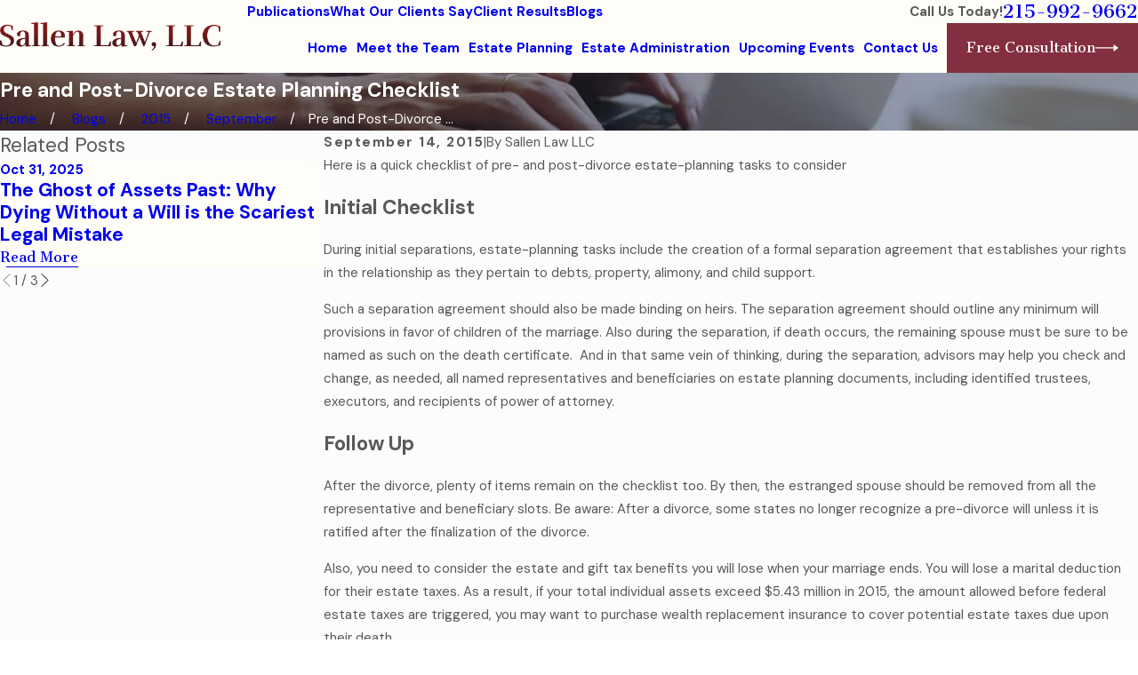

--- FILE ---
content_type: image/svg+xml; charset=utf-8
request_url: https://www.sallenlawfirm.com/cms/svg/site/z4_h4t_45cc.36.2601151640506.svg
body_size: 1817
content:
<?xml version="1.0" encoding="UTF-8" standalone="no"?>
<svg xmlns="http://www.w3.org/2000/svg" viewBox="0 0 36 36">
<style>
	g path { stroke: none; }
	g.root { display: none; }
	g.root:target { display: inline; }
	g line { stroke: black; }
	g circle { stroke: black; }
	g polyline { stroke: black; }
</style>
<g class="root" id="facebook" data-name="Facebook">
	<path d="M20.762 0C14.563 0 13.152 4.601 13.152 7.544L13.152 11.658L9.562 11.658L9.562 18.016L13.144 18.016C13.144 26.175 13.144 36 13.144 36L20.684 36C20.684 36 20.684 26.076 20.684 18.016L25.77 18.016L26.438 11.658L20.692 11.658L20.692 7.924C20.692 6.517 21.628 6.191 22.287 6.191L26.345 6.191L26.345 0.024L20.762 0Z" />
</g>
<g class="root" id="google_plus" data-name="Google Plus">
	<path xmlns="http://www.w3.org/2000/svg" d="M26.862 15.617c-1.177 1.036-2.73 1.666-4.43 1.666c-1.7 0-3.254-0.63-4.43-1.666c-1.177 1.036-2.73 1.666-4.43 1.666c-1.7 0-3.254-0.63-4.43-1.666c-1.177 1.036-2.73 1.666-4.43 1.666c-0.378 0-0.746-0.038-1.108-0.098v15.439C3.6 33.826 4.591 34.8 5.815 34.8h24.37C31.409 34.8 32.4 33.826 32.4 32.624V17.185c-0.361 0.06-0.73 0.098-1.108 0.098C29.592 17.284 28.038 16.652 26.862 15.617zM28.89 30.563c-1.372 1.724-3.902 2.231-5.963 1.554c-2.186-0.702-3.776-2.855-3.728-5.112c-0.109-2.788 2.389-5.364 5.244-5.398c1.454-0.121 2.87 0.431 3.972 1.332c-0.451 0.485-0.911 0.965-1.403 1.415c-0.968-0.576-2.136-1.014-3.268-0.625c-1.828 0.509-2.934 2.618-2.258 4.366c0.559 1.825 2.831 2.827 4.61 2.06c0.922-0.323 1.53-1.153 1.796-2.047c-1.056-0.02-2.113-0.008-3.168-0.036c-0.002-0.614-0.006-1.226-0.002-1.841c1.76-0.002 3.526-0.007 5.288 0.007C30.118 27.744 29.891 29.354 28.89 30.563zM31.2 1.2H4.8L0 9.988c0 2.045 1.438 3.749 3.374 4.238c0.361 0.091 0.734 0.155 1.126 0.155c2.485 0 4.5-1.967 4.5-4.394c0 2.426 2.015 4.394 4.5 4.394S18 12.415 18 9.988c0 2.426 2.015 4.394 4.5 4.394s4.5-1.967 4.5-4.394c0 2.426 2.015 4.394 4.5 4.394c0.391 0 0.763-0.064 1.126-0.155C34.562 13.736 36 12.034 36 9.988L31.2 1.2z" />
</g>
<g class="root" id="instagram" data-name="Instagram">
	<path d="M25.283 35.997L10.737 35.997C4.816 35.989 0.018 31.191 0.01 25.271L0.01 10.723C0.018 4.802 4.816 0.006 10.737-0.002L25.283-0.002C31.204 0.006 36.001 4.802 36.01 10.723L36.01 25.271C36.001 31.191 31.204 35.989 25.283 35.997ZM32.385 10.723C32.388 6.802 29.213 3.62 25.291 3.615C25.289 3.615 25.287 3.615 25.283 3.615L10.737 3.615C6.815 3.615 3.636 6.794 3.636 10.715L3.636 25.271C3.636 29.192 6.815 32.371 10.737 32.371L25.283 32.371C29.205 32.371 32.385 29.192 32.385 25.271L32.385 10.723ZM27.342 10.987C26.093 10.987 25.08 9.975 25.08 8.726C25.08 7.477 26.093 6.464 27.342 6.464C28.59 6.464 29.603 7.477 29.603 8.726C29.603 9.975 28.59 10.987 27.342 10.987ZM18.01 27.305C12.869 27.305 8.701 23.138 8.701 17.997C8.701 12.856 12.869 8.688 18.01 8.688C23.151 8.688 27.319 12.856 27.319 17.997C27.311 23.135 23.148 27.298 18.01 27.305ZM18.01 12.306C14.867 12.306 12.319 14.854 12.319 17.997C12.319 21.14 14.867 23.688 18.01 23.688C21.153 23.688 23.701 21.14 23.701 17.997C23.701 14.854 21.153 12.306 18.01 12.306Z" />
</g>
<g class="root" id="linkedin" data-name="LinkedIn">
	<path d="M4.286 1.688C1.695 1.688 0 3.347 0 5.536C0 7.684 1.647 9.378 4.187 9.378L4.238 9.378C6.875 9.378 8.517 7.677 8.517 5.529C8.467 3.342 6.875 1.688 4.286 1.688ZM27.096 11.936C23.076 11.936 20.557 14.106 20.091 15.627L20.091 12.149L12.208 12.149C12.311 13.996 12.208 34.312 12.208 34.312L20.091 34.312L20.091 22.319C20.091 21.653 20.06 20.986 20.262 20.508C20.805 19.176 21.969 17.792 24.063 17.792C26.799 17.792 28.044 19.842 28.044 22.843L28.044 34.312L36 34.312L36 21.989C36 15.125 32.082 11.936 27.096 11.936ZM0.908 12.15L0.908 34.312L7.924 34.312L7.924 12.15L0.908 12.15Z" />
</g>
</svg>